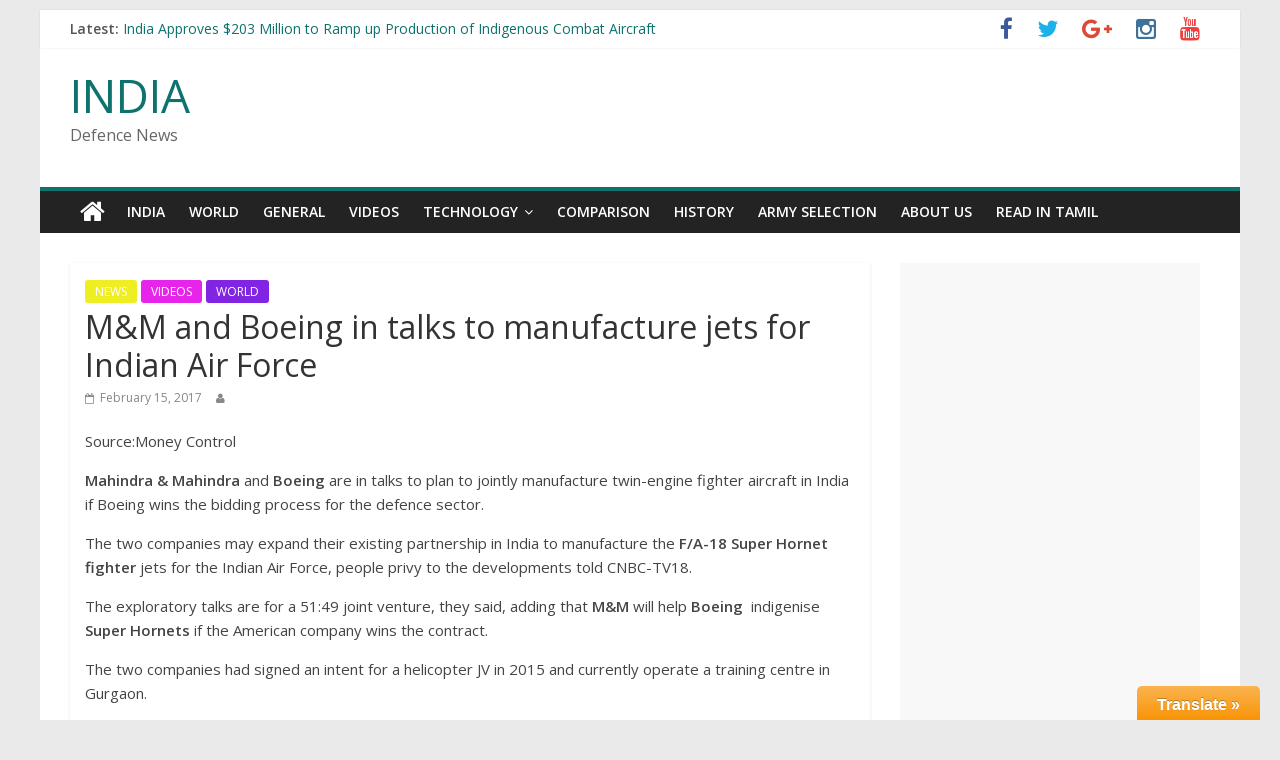

--- FILE ---
content_type: text/html; charset=utf-8
request_url: https://armynews.in/world/mm-and-boeing-in-talks-to-manufacture-jets-for-indian-air-force/
body_size: 11317
content:
<!DOCTYPE html>
<html lang="en">
<head>
  <meta charset="utf-8">
  <meta name="viewport" content="width=device-width, initial-scale=1">
  <link rel="profile" href="https://gmpg.org/xfn/11">
  <link rel="pingback" href="/xmlrpc.php">
  <title>M&M and Boeing in talks to manufacture jets for Indian Air Force – INDIA</title>
  <meta property="og:image" content="https://armynews.in/wp-content/uploads/2017/02/wp-1487131404776-300x162.jpg">
  <link rel="dns-prefetch" href="//fonts.googleapis.com">
  <link rel="dns-prefetch" href="//s.w.org">
  <link rel="alternate" type="application/rss+xml" title="INDIA » Feed" href="/feed/">
  <link rel="alternate" type="application/rss+xml" title="INDIA » Comments Feed" href="/comments/feed/">
  <script type="text/javascript">
                        window._wpemojiSettings = {"baseUrl":"https:\/\/s.w.org\/images\/core\/emoji\/2.2.1\/72x72\/","ext":".png","svgUrl":"https:\/\/s.w.org\/images\/core\/emoji\/2.2.1\/svg\/","svgExt":".svg","source":{"concatemoji":"http:\/\/armynews.in\/wp-includes\/js\/wp-emoji-release.min.js"}};
                        !function(a,b,c){function d(a){var b,c,d,e,f=String.fromCharCode;if(!k||!k.fillText)return!1;switch(k.clearRect(0,0,j.width,j.height),k.textBaseline="top",k.font="600 32px Arial",a){case"flag":return k.fillText(f(55356,56826,55356,56819),0,0),!(j.toDataURL().length<3e3)&&(k.clearRect(0,0,j.width,j.height),k.fillText(f(55356,57331,65039,8205,55356,57096),0,0),b=j.toDataURL(),k.clearRect(0,0,j.width,j.height),k.fillText(f(55356,57331,55356,57096),0,0),c=j.toDataURL(),b!==c);case"emoji4":return k.fillText(f(55357,56425,55356,57341,8205,55357,56507),0,0),d=j.toDataURL(),k.clearRect(0,0,j.width,j.height),k.fillText(f(55357,56425,55356,57341,55357,56507),0,0),e=j.toDataURL(),d!==e}return!1}function e(a){var c=b.createElement("script");c.src=a,c.defer=c.type="text/javascript",b.getElementsByTagName("head")[0].appendChild(c)}var f,g,h,i,j=b.createElement("canvas"),k=j.getContext&&j.getContext("2d");for(i=Array("flag","emoji4"),c.supports={everything:!0,everythingExceptFlag:!0},h=0;h<i.length;h++)c.supports[i[h]]=d(i[h]),c.supports.everything=c.supports.everything&&c.supports[i[h]],"flag"!==i[h]&&(c.supports.everythingExceptFlag=c.supports.everythingExceptFlag&&c.supports[i[h]]);c.supports.everythingExceptFlag=c.supports.everythingExceptFlag&&!c.supports.flag,c.DOMReady=!1,c.readyCallback=function(){c.DOMReady=!0},c.supports.everything||(g=function(){c.readyCallback()},b.addEventListener?(b.addEventListener("DOMContentLoaded",g,!1),a.addEventListener("load",g,!1)):(a.attachEvent("onload",g),b.attachEvent("onreadystatechange",function(){"complete"===b.readyState&&c.readyCallback()})),f=c.source||{},f.concatemoji?e(f.concatemoji):f.wpemoji&&f.twemoji&&(e(f.twemoji),e(f.wpemoji)))}(window,document,window._wpemojiSettings);
  </script>
  <style type="text/css">
  img.wp-smiley,
  img.emoji {
        display: inline !important;
        border: none !important;
        box-shadow: none !important;
        height: 1em !important;
        width: 1em !important;
        margin: 0 .07em !important;
        vertical-align: -0.1em !important;
        background: none !important;
        padding: 0 !important;
  }
  </style>
  <link rel="stylesheet" id="postaccordionpanel-css" href="/wp-content/plugins/category-and-post-accordion-panel/assets/css/postaccordionpanel.css" type="text/css" media="all">
  <link rel="stylesheet" id="glt-toolbar-styles-css" href="/wp-content/plugins/google-language-translator/css/toolbar.css" type="text/css" media="all">
  <link rel="stylesheet" id="google-language-translator-css" href="/wp-content/plugins/google-language-translator/css/style.css" type="text/css" media="all">
  <link rel="stylesheet" id="hupso_css-css" href="/wp-content/plugins/hupso-share-buttons-for-twitter-facebook-google/style.css" type="text/css" media="all">
  <link rel="stylesheet" id="shc_style-css" href="/wp-content/plugins/show-hide-content/includes/css/shc_plugin_style.css" type="text/css" media="all">
  <link rel="stylesheet" id="colormag_google_fonts-css" href="//fonts.googleapis.com/css?family=Open+Sans%3A400%2C600&ver=4.7.2" type="text/css" media="all">
  <link rel="stylesheet" id="colormag_style-css" href="/wp-content/themes/colormag/style.css" type="text/css" media="all">
  <link rel="stylesheet" id="colormag-fontawesome-css" href="/wp-content/themes/colormag/fontawesome/css/font-awesome.css" type="text/css" media="all">
  <script type="text/javascript" src="/wp-includes/js/jquery/jquery.js"></script>
  <script type="text/javascript" src="/wp-includes/js/jquery/jquery-migrate.min.js"></script>
  <script type="text/javascript">
  /* <![CDATA[ */
  var postaccordionpanel = {"apcp_ajax_url":"http:\/\/armynews.in\/wp-admin\/admin-ajax.php","apcp_security":"4e5f05ba33","apcp_plugin_url":"http:\/\/armynews.in\/wp-content\/plugins\/category-and-post-accordion-panel\/include\/"};
  var postaccordionpanel = {"apcp_ajax_url":"http:\/\/armynews.in\/wp-admin\/admin-ajax.php","apcp_security":"4e5f05ba33","apcp_plugin_url":"http:\/\/armynews.in\/wp-content\/plugins\/category-and-post-accordion-panel\/include\/"};
  /* ]]> */
  </script>
  <script type="text/javascript" src="/wp-content/plugins/category-and-post-accordion-panel/assets/js/postaccordionpanel.js"></script>
  <script type="text/javascript" src="/wp-content/plugins/google-language-translator/js/load-flags.js"></script>
  <script type="text/javascript" src="/wp-content/plugins/google-language-translator/js/load-toolbar.js"></script>
  <script type="text/javascript" src="/wp-content/themes/colormag/js/colormag-custom.js"></script>
  <link rel="https://api.w.org/" href="/wp-json/">
  <link rel="EditURI" type="application/rsd+xml" title="RSD" href="/xmlrpc.php">
  <link rel="wlwmanifest" type="application/wlwmanifest+xml" href="/wp-includes/wlwmanifest.xml">
  <link rel="prev" title="Russia Showcases 300 Pieces of Military Hardware at Aero India Expo" href="/world/russia-showcases-300-pieces-of-military-hardware-at-aero-india-expo/">
  <link rel="next" title="India Gets First Locally Designed Early Warning and Control Aircraft" href="/indian-defence-news/india-gets-first-locally-designed-early-warning-and-control-aircraft/">
  <link rel="canonical" href="/world/mm-and-boeing-in-talks-to-manufacture-jets-for-indian-air-force/">
  <link rel="shortlink" href="/?p=943">
  <link rel="alternate" type="application/json+oembed" href="/wp-json/oembed/1.0/embed?url=http%3A%2F%2Farmynews.in%2Fworld%2Fmm-and-boeing-in-talks-to-manufacture-jets-for-indian-air-force%2F">
  <link rel="alternate" type="text/xml+oembed" href="/wp-json/oembed/1.0/embed?url=http%3A%2F%2Farmynews.in%2Fworld%2Fmm-and-boeing-in-talks-to-manufacture-jets-for-indian-air-force%2F&format=xml">
  <meta property="fb:app_id" content="">
  <link rel="stylesheet" href="/wp-content/plugins/count-per-day/counter.css" type="text/css">
  <style type="text/css">
  p.hello { font-size:12px; color:darkgray; }#google_language_translator, #flags { text-align:left; }#google_language_translator { clear:both; }#flags { width:165px; }#flags a { display:inline-block; margin-right:2px; }.goog-tooltip {display: none !important;}.goog-tooltip:hover {display: none !important;}.goog-text-highlight {background-color: transparent !important; border: none !important; box-shadow: none !important;}#google_language_translator { width:auto !important; }#google_language_translator {color: transparent;}body { top:0px !important; }
  </style>
  <style type="text/css">
  .colormag-button,blockquote,button,input[type=reset],input[type=button],input[type=submit]{background-color:#0e726d}#site-title a,.next a:hover,.previous a:hover,.social-links i.fa:hover,a{color:#0e726d}.fa.search-top:hover{background-color:#0e726d}#site-navigation{border-top:4px solid #0e726d}.home-icon.front_page_on,.main-navigation a:hover,.main-navigation ul li ul li a:hover,.main-navigation ul li ul li:hover>a,.main-navigation ul li.current-menu-ancestor>a,.main-navigation ul li.current-menu-item ul li a:hover,.main-navigation ul li.current-menu-item>a,.main-navigation ul li.current_page_ancestor>a,.main-navigation ul li.current_page_item>a,.main-navigation ul li:hover>a,.main-small-navigation li a:hover,.site-header .menu-toggle:hover{background-color:#0e726d}.main-small-navigation .current-menu-item>a,.main-small-navigation .current_page_item>a{background:#0e726d}.promo-button-area a:hover{border:2px solid #0e726d;background-color:#0e726d}#content .wp-pagenavi .current,#content .wp-pagenavi a:hover,.format-link .entry-content a,.pagination span{background-color:#0e726d}.pagination a span:hover{color:#0e726d;border-color:#0e726d}#content .comments-area a.comment-edit-link:hover,#content .comments-area a.comment-permalink:hover,#content .comments-area article header cite a:hover,.comments-area .comment-author-link a:hover{color:#0e726d}.comments-area .comment-author-link span{background-color:#0e726d}.comment .comment-reply-link:hover,.nav-next a,.nav-previous a{color:#0e726d}#secondary .widget-title{border-bottom:2px solid #0e726d}#secondary .widget-title span{background-color:#0e726d}.footer-widgets-area .widget-title{border-bottom:2px solid #0e726d}.footer-widgets-area .widget-title span{background-color:#0e726d}.footer-widgets-area a:hover{color:#0e726d}.advertisement_above_footer .widget-title{border-bottom:2px solid #0e726d}.advertisement_above_footer .widget-title span{background-color:#0e726d}a#scroll-up i{color:#0e726d}.page-header .page-title{border-bottom:2px solid #0e726d}#content .post .article-content .above-entry-meta .cat-links a,.page-header .page-title span{background-color:#0e726d}#content .post .article-content .entry-title a:hover,.entry-meta .byline i,.entry-meta .cat-links i,.entry-meta a,.post .entry-title a:hover,.search .entry-title a:hover{color:#0e726d}.entry-meta .post-format i{background-color:#0e726d}.entry-meta .comments-link a:hover,.entry-meta .edit-link a:hover,.entry-meta .posted-on a:hover,.entry-meta .tag-links a:hover,.single #content .tags a:hover{color:#0e726d}.more-link,.no-post-thumbnail{background-color:#0e726d}.post-box .entry-meta .cat-links a:hover,.post-box .entry-meta .posted-on a:hover,.post.post-box .entry-title a:hover{color:#0e726d}.widget_featured_slider .slide-content .above-entry-meta .cat-links a{background-color:#0e726d}.widget_featured_slider .slide-content .below-entry-meta .byline a:hover,.widget_featured_slider .slide-content .below-entry-meta .comments a:hover,.widget_featured_slider .slide-content .below-entry-meta .posted-on a:hover,.widget_featured_slider .slide-content .entry-title a:hover{color:#0e726d}.widget_highlighted_posts .article-content .above-entry-meta .cat-links a{background-color:#0e726d}.byline a:hover,.comments a:hover,.edit-link a:hover,.posted-on a:hover,.tag-links a:hover,.widget_highlighted_posts .article-content .below-entry-meta .byline a:hover,.widget_highlighted_posts .article-content .below-entry-meta .comments a:hover,.widget_highlighted_posts .article-content .below-entry-meta .posted-on a:hover,.widget_highlighted_posts .article-content .entry-title a:hover{color:#0e726d}.widget_featured_posts .article-content .above-entry-meta .cat-links a{background-color:#0e726d}.widget_featured_posts .article-content .entry-title a:hover{color:#0e726d}.widget_featured_posts .widget-title{border-bottom:2px solid #0e726d}.widget_featured_posts .widget-title span{background-color:#0e726d}.related-posts-main-title .fa,.single-related-posts .article-content .entry-title a:hover{color:#0e726d}@media (max-width: 768px) {.better-responsive-menu .sub-toggle{background-color:#00544f}}
  </style>
  <link rel="icon" href="/wp-content/uploads/2016/09/cropped-Logomakr_7I60r6-150x150.png" sizes="32x32">
  <link rel="icon" href="/wp-content/uploads/2016/09/cropped-Logomakr_7I60r6-300x300.png" sizes="192x192">
  <link rel="apple-touch-icon-precomposed" href="/wp-content/uploads/2016/09/cropped-Logomakr_7I60r6-300x300.png">
  <meta name="msapplication-TileImage" content="https://armynews.in/wp-content/uploads/2016/09/cropped-Logomakr_7I60r6-300x300.png">
</head>
<body class="post-template-default single single-post postid-943 single-format-standard better-responsive-menu">  <ins data-ad-channel="b1abb8ba140ddacf357f0dd10203906a" data-biqdiq-init></ins>

  <div id="page" class="hfeed site">
    <header id="masthead" class="site-header clearfix">
      <div id="header-text-nav-container" class="clearfix">
        <div class="news-bar">
          <div class="inner-wrap clearfix">
            <div class="breaking-news">
              <strong class="breaking-news-latest">Latest:</strong>
              <ul class="newsticker">
                <li>
                  <a href="/indian-defence-news/india-approves-203-million-to-ramp-up-production-of-indigenous-combat-aircraft/" title="India Approves $203 Million to Ramp up Production of Indigenous Combat Aircraft">India Approves $203 Million to Ramp up Production of Indigenous Combat Aircraft</a>
                </li>
                <li>
                  With MTCR done, India to test extended range Brahmos next month
                </li>
                <li>
                  Saab offers world class sensor package for Tejas fighter jet
                </li>
                <li>
                  Russia Ready to Increase Licensed Production of Su-30MKI Fighter Jets in India
                </li>
                <li>
                  India Gets First Locally Designed Early Warning and Control Aircraft
                </li>
              </ul>
            </div>
            <div class="social-links clearfix">
              <ul>
                <li>
                  <i class="fa fa-facebook"></i>
                </li>
                <li>
                  <i class="fa fa-twitter"></i>
                </li>
                <li>
                  <i class="fa fa-google-plus"></i>
                </li>
                <li>
                  <i class="fa fa-instagram"></i>
                </li>
                <li>
                  <i class="fa fa-youtube"></i>
                </li>
              </ul>
            </div>
          </div>
        </div>
        <div class="inner-wrap">
          <div id="header-text-nav-wrap" class="clearfix">
            <div id="header-left-section">
              <div id="header-text" class="">
                <h3 id="site-title"><a href="/" title="INDIA" rel="home">INDIA</a></h3>
                <p id="site-description">Defence News</p>
              </div>
            </div>
            <div id="header-right-section">
              <div id="header-right-sidebar" class="clearfix">
                <aside id="text-4" class="widget widget_text clearfix">
                  <div class="textwidget">
                    <ins class="adsbygoogle" style="display:block" data-ad-client="ca-pub-3296701877507921" data-ad-slot="8863982495" data-ad-format="auto"></ins> 
                    <script>


                    (adsbygoogle = window.adsbygoogle || []).push({});
                    </script>
                  </div>
                </aside>
              </div>
            </div>
          </div>
        </div>
        <nav id="site-navigation" class="main-navigation clearfix" role="navigation">
          <div class="inner-wrap clearfix">
            <div class="home-icon">
              <a href="/" title="INDIA"><i class="fa fa-home"></i></a>
            </div>
            <h4 class="menu-toggle"></h4>
            <div class="menu-primary-container">
              <ul id="menu-main-menu" class="menu">
                <li id="menu-item-207" class="menu-item menu-item-type-taxonomy menu-item-object-category menu-item-207">
                  <a href="/category/indian-defence-news/">INDIA</a>
                </li>
                <li id="menu-item-211" class="menu-item menu-item-type-taxonomy menu-item-object-category current-post-ancestor current-menu-parent current-post-parent menu-item-211">
                  <a href="/category/world/">WORLD</a>
                </li>
                <li id="menu-item-205" class="menu-item menu-item-type-taxonomy menu-item-object-category menu-item-205">
                  <a href="/category/general-news/">GENERAL</a>
                </li>
                <li id="menu-item-209" class="menu-item menu-item-type-taxonomy menu-item-object-category current-post-ancestor current-menu-parent current-post-parent menu-item-209">
                  <a href="/category/videos/">VIDEOS</a>
                </li>
                <li id="menu-item-208" class="menu-item menu-item-type-taxonomy menu-item-object-category menu-item-has-children menu-item-208">
                  <a href="/category/defence-technology/">TECHNOLOGY</a>
                  <ul class="sub-menu">
                    <li id="menu-item-210" class="menu-item menu-item-type-taxonomy menu-item-object-category menu-item-210">
                      <a href="/category/weapons/">WEAPONS</a>
                    </li>
                  </ul>
                </li>
                <li id="menu-item-204" class="menu-item menu-item-type-taxonomy menu-item-object-category menu-item-204">
                  <a href="/category/comparison/">COMPARISON</a>
                </li>
                <li id="menu-item-206" class="menu-item menu-item-type-taxonomy menu-item-object-category menu-item-206">
                  <a href="/category/war-history-and-defence-history/">HISTORY</a>
                </li>
                <li id="menu-item-203" class="menu-item menu-item-type-taxonomy menu-item-object-category menu-item-203">
                  <a href="/category/army-selection/">ARMY SELECTION</a>
                </li>
                <li id="menu-item-213" class="menu-item menu-item-type-post_type menu-item-object-page menu-item-213">
                  <a href="/about/">ABOUT US</a>
                </li>
                <li id="menu-item-641" class="menu-item menu-item-type-custom menu-item-object-custom menu-item-641">
                  <a class="notranslate flag ta single-language" title="Tamil">READ IN TAMIL</a>
                </li>
              </ul>
            </div>
          </div>
        </nav>
      </div>
    </header>
    <div id="main" class="clearfix">
      <div class="inner-wrap clearfix">
        <div id="primary">
          <div id="content" class="clearfix">
            <article id="post-943" class="post-943 post type-post status-publish format-standard has-post-thumbnail hentry category-news category-videos category-world">
              <div class="featured-image"></div>
              <div class="article-content clearfix">
                <div class="above-entry-meta">
                  <span class="cat-links"><a href="/category/news/" style="background:#eeee22" rel="category tag">NEWS</a> <a href="/category/videos/" style="background:#e725ea" rel="category tag">VIDEOS</a> <a href="/category/world/" style="background:#8224e3" rel="category tag">WORLD</a> </span>
                </div>
                <header class="entry-header">
                  <h1 class="entry-title">M&M and Boeing in talks to manufacture jets for Indian Air Force</h1>
                </header>
                <div class="below-entry-meta">
                  <span class="posted-on"><a href="/world/mm-and-boeing-in-talks-to-manufacture-jets-for-indian-air-force/" title="4:03 am" rel="bookmark"><i class="fa fa-calendar-o"></i> <time class="entry-date published" datetime="2017-02-15T04:03:59+00:00">February 15, 2017</time><time class="updated" datetime="2017-02-15T10:15:41+00:00">February 15, 2017</time></a></span> <span class="byline"><span class="author vcard"><i class="fa fa-user"></i><a class="url fn n" href="" title=""></a></span></span>
                </div>
                <div class="entry-content clearfix">
                  <p>Source:Money Control</p>
                  <p><b>Mahindra & Mahindra</b> and <b>Boeing</b> are in talks to plan to jointly manufacture twin-engine fighter aircraft in India if Boeing wins the bidding process for the defence sector. </p>
                  <p style="display:none; position: relative;" data-placementid="367903070258218_367903946924797" data-parsed="true"><iframe style="display:none;" src="https://www.facebook.com/audiencenetwork/web/?sdk=5.3&placementid=367903070258218_367903946924797&format=300x250&testmode=false&domain=file%3A%2F%2F&url=file%3A%2F%2F%2Fandroid_asset%2F&channel=file%3A%2F%2F&width=360&height=640&pixelratio=2&placementindex=0&crossdomain=false&safeframe=false"></iframe> 
                  <script type="text/javascript">

                  var data = { placementid: '367903070258218_367903946924797', format: '300x250', testmode: false, onAdLoaded: function(element) { console.log('Audience Network [367903070258218_367903946924797] ad loaded'); element.style.display = 'block'; }, onAdError: function(errorCode, errorMessage) { console.log('Audience Network [367903070258218_367903946924797] error (' + errorCode + ') ' + errorMessage); } }; (function(w,l,d,t){var a=t();var b=d.currentScript||(function(){var c=d.getElementsByTagName('script');return c[c.length-1];})();var e=b.parentElement;e.dataset.placementid=data.placementid;var f=function(v){try{return v.document.referrer;}catch(e){}return'';};var g=function(h){var i=h.indexOf('/',h.indexOf('://')+3);if(i===-1){return h;}return h.substring(0,i);};var j=[l.href];var k=false;var m=false;if(w!==w.parent){var n;var o=w;while(o!==n){var h;try{m=m||(o.$sf&&o.$sf.ext);h=o.location.href;}catch(e){k=true;}j.push(h||f(n));n=o;o=o.parent;}}var p=l.ancestorOrigins;if(p){if(p.length>0){data.domain=p[p.length-1];}else{data.domain=g(j[j.length-1]);}}data.url=j[j.length-1];data.channel=g(j[0]);data.width=screen.width;data.height=screen.height;data.pixelratio=w.devicePixelRatio;data.placementindex=w.ADNW&&w.ADNW.Ads?w.ADNW.Ads.length:0;data.crossdomain=k;data.safeframe=!!m;var q={};q.iframe=e.firstElementChild;var r='https://www.facebook.com/audiencenetwork/web/?sdk=5.3';for(var s in data){q[s]=data[s];if(typeof(data[s])!=='function'){r+='&'+s+'='+encodeURIComponent(data[s]);}}q.iframe.src=r;q.tagJsInitTime=a;q.rootElement=e;q.events=[];w.addEventListener('message',function(u){if(u.source!==q.iframe.contentWindow){return;}u.data.receivedTimestamp=t();if(this.sdkEventHandler){this.sdkEventHandler(u.data);}else{this.events.push(u.data);}}.bind(q),false);q.tagJsIframeAppendedTime=t();w.ADNW=w.ADNW||{};w.ADNW.Ads=w.ADNW.Ads||[];w.ADNW.Ads.push(q);w.ADNW.init&&w.ADNW.init(q);})(window,location,document,Date.now||function(){return+new Date;}); 
                  </script> 
                  <script type="text/javascript" src="https://connect.facebook.net/en_US/fbadnw.js" async></script></p>
                  <p>The two companies may expand their existing partnership in India to manufacture the <b>F/A-18 Super Hornet fighter</b> jets for the Indian Air Force, people privy to the developments told CNBC-TV18.</p>
                  <p>The exploratory talks are for a 51:49 joint venture, they said, adding that <b>M&M</b> will help <b>Boeing</b>  indigenise <b>Super Hornets</b> if the American company wins the contract.</p>
                  <p>The two companies had signed an intent for a helicopter JV in 2015 and currently operate a training centre in Gurgaon.</p>
                  <p>Refraining to comment on speculative reports, an <b>M&M</b> spokesperson said the company has a strong existing relationship with <b>Boeing</b>.</p>
                  <div id="wpdevar_comment_1" style="width:100%;text-align:left;">
                    <span style="padding: 10px;font-size:23px;font-family:Times New Roman,Times,Georgia,serif;color:#000000;"></span>
                    <div class="fb-comments" data-href="/world/mm-and-boeing-in-talks-to-manufacture-jets-for-indian-air-force/" data-order-by="social" data-numposts="6" data-width="100%" style="display:block;"></div>
                  </div>
                  <div style="padding-bottom:20px; padding-top:10px;" class="hupso-share-buttons">
                    <img src="http://static.hupso.com/share/buttons/share-small.png" style="border:0px; padding-top:2px; float:left;" alt="Share Button"> 
                    <script type="text/javascript">

                    var hupso_services_c=new Array("twitter","facebook_like","facebook_send","google","pinterest");var hupso_counters_lang = "en_US";var hupso_image_folder_url = "";var hupso_url_c="";var hupso_title_c="M&M and Boeing in talks to manufacture jets for Indian Air Force";
                    </script> 
                    <script type="text/javascript" src="https://static.hupso.com/share/js/counters.js"></script>
                  </div>
                </div>
              </div>
            </article>
          </div>
          <ul class="default-wp-page clearfix">
            <li class="previous">
              <a href="/world/russia-showcases-300-pieces-of-military-hardware-at-aero-india-expo/" rel="prev"><span class="meta-nav">←</span> Russia Showcases 300 Pieces of Military Hardware at Aero India Expo</a>
            </li>
            <li class="next">
              India Gets First Locally Designed Early Warning and Control Aircraft <span class="meta-nav">→</span>
            </li>
          </ul>
          <h4 class="related-posts-main-title">
<i class="fa fa-thumbs-up"></i><span>You May Also Like</span>
</h4>
          <div class="related-posts clearfix">
            <div class="single-related-posts">
              <div class="article-content">
                <h3 class="entry-title"><a href="/world/us-feared-islamabad-may-give-china-access-to-its-weapons-cia-report/" rel="bookmark" title="US Feared Islamabad May Give China Access to Its Weapons: CIA Report">US Feared Islamabad May Give China Access to Its Weapons: CIA Report</a></h3>
                <div class="below-entry-meta">
                  <span class="posted-on"><a href="/world/us-feared-islamabad-may-give-china-access-to-its-weapons-cia-report/" title="4:12 am" rel="bookmark"><i class="fa fa-calendar-o"></i> <time class="entry-date published" datetime="2017-01-29T04:12:44+00:00">January 29, 2017</time></a></span> <span class="byline"><span class="author vcard"><i class="fa fa-user"></i><a class="url fn n" href="" title=""></a></span></span> <span class="comments"><i class="fa fa-comment"></i><span>Comments Off <span class="screen-reader-text">on US Feared Islamabad May Give China Access to Its Weapons: CIA Report</span></span></span>
                </div>
              </div>
            </div>
            <div class="single-related-posts">
              <div class="related-posts-thumbnail">
                
              </div>
              <div class="article-content">
                <h3 class="entry-title">Surgical strikes: First official details on how Indian soldiers targeted Pakistani bunkers</h3>
                <div class="below-entry-meta">
                  <span class="posted-on"><i class="fa fa-calendar-o"></i> <time class="entry-date published" datetime="2017-01-31T11:50:43+00:00">January 31, 2017</time></span> <span class="byline"><span class="author vcard"><i class="fa fa-user"></i><a class="url fn n" href="" title=""></a></span></span> <span class="comments"><i class="fa fa-comment"></i><span>Comments Off <span class="screen-reader-text">on Surgical strikes: First official details on how Indian soldiers targeted Pakistani bunkers</span></span></span>
                </div>
              </div>
            </div>
            <div class="single-related-posts">
              <div class="related-posts-thumbnail">
                
              </div>
              <div class="article-content">
                <h3 class="entry-title">Admiral Grigorovich-Class Frigates slated for transfer to India will continue sea trials in Russia</h3>
                <div class="below-entry-meta">
                  <span class="posted-on"><i class="fa fa-calendar-o"></i> <time class="entry-date published" datetime="2017-01-04T13:50:29+00:00">January 4, 2017</time></span> <span class="byline"><span class="author vcard"><i class="fa fa-user"></i><a class="url fn n" href="" title=""></a></span></span> <span class="comments"><i class="fa fa-comment"></i><span>Comments Off <span class="screen-reader-text">on Admiral Grigorovich-Class Frigates slated for transfer to India will continue sea trials in Russia</span></span></span>
                </div>
              </div>
            </div>
          </div>
        </div>
        <div id="secondary">
          <aside id="text-3" class="widget widget_text clearfix">
            <div class="textwidget">
              <ins class="adsbygoogle" style="display:inline-block;width:300px;height:600px" data-ad-client="ca-pub-3296701877507921" data-ad-slot="2506064495"></ins> 
              <script>


              (adsbygoogle = window.adsbygoogle || []).push({});
              </script>
            </div>
          </aside>
          <script type="text/javascript" language="javascript">
          var default_category_id_uid_285eaa790f1e91a2abe0a7aa211c98f7 = '1,3,4,5,6,7,8,10,42';
          var request_obj_uid_285eaa790f1e91a2abe0a7aa211c98f7 = {
                        category_id:'1,3,4,5,6,7,8,10,42',  
                        hide_post_title:'no', 
                        post_title_color:'#000',
                        category_tab_text_color:'#000', 
                        category_tab_background_color:'#f7f7f7',
                        header_text_color:'#fff', 
                        header_background_color:'#00bc65',
                        display_title_over_image:'no', 
                        number_of_post_display:'2', 
                        vcode:'uid_285eaa790f1e91a2abe0a7aa211c98f7'
                }
          </script>
          <div id="postaccordionpanel" style="width:100%" class="pane_style_4">
            <div class="ik-pst-tab-title-head" style="background-color:#00bc65;color:#fff">
              Category & Post View
            </div>
<span class="wp-load-icon"></span>
            <div class="wea_content lt-grid">
              <div class="item-pst-list">
                <div class="pst-item" onmouseout="apcp_cat_tab_ms_out( this )" onmouseover="apcp_cat_tab_ms_hover( this )" id="uid_285eaa790f1e91a2abe0a7aa211c98f7-1" onclick="APCP_fillPosts( this.id, '1', request_obj_uid_285eaa790f1e91a2abe0a7aa211c98f7, 1 )" style="color:#000;background-color:#f7f7f7;">
                  <div class="pst-item-text" onmouseout="apcp_cat_tab_ms_out( this.parentNode )" onmouseover="apcp_cat_tab_ms_hover( this.parentNode )">
                    GENERAL
                  </div>
                  <div class="ld-pst-item-text"></div>
                  <div class="clr"></div>
                </div>
                <div class="item-posts"></div>
                <div class="clr"></div>
              </div>
              <div class="clr"></div>
              <div class="item-pst-list">
                <div class="pst-item" onmouseout="apcp_cat_tab_ms_out( this )" onmouseover="apcp_cat_tab_ms_hover( this )" id="uid_285eaa790f1e91a2abe0a7aa211c98f7-3" onclick="APCP_fillPosts( this.id, '3', request_obj_uid_285eaa790f1e91a2abe0a7aa211c98f7, 1 )" style="color:#000;background-color:#f7f7f7;">
                  <div class="pst-item-text" onmouseout="apcp_cat_tab_ms_out( this.parentNode )" onmouseover="apcp_cat_tab_ms_hover( this.parentNode )">
                    INDIA
                  </div>
                  <div class="ld-pst-item-text"></div>
                  <div class="clr"></div>
                </div>
                <div class="item-posts"></div>
                <div class="clr"></div>
              </div>
              <div class="clr"></div>
              <div class="item-pst-list">
                <div class="pst-item" onmouseout="apcp_cat_tab_ms_out( this )" onmouseover="apcp_cat_tab_ms_hover( this )" id="uid_285eaa790f1e91a2abe0a7aa211c98f7-4" onclick="APCP_fillPosts( this.id, '4', request_obj_uid_285eaa790f1e91a2abe0a7aa211c98f7, 1 )" style="color:#000;background-color:#f7f7f7;">
                  <div class="pst-item-text" onmouseout="apcp_cat_tab_ms_out( this.parentNode )" onmouseover="apcp_cat_tab_ms_hover( this.parentNode )">
                    WORLD
                  </div>
                  <div class="ld-pst-item-text"></div>
                  <div class="clr"></div>
                </div>
                <div class="item-posts"></div>
                <div class="clr"></div>
              </div>
              <div class="clr"></div>
              <div class="item-pst-list">
                <div class="pst-item" onmouseout="apcp_cat_tab_ms_out( this )" onmouseover="apcp_cat_tab_ms_hover( this )" id="uid_285eaa790f1e91a2abe0a7aa211c98f7-5" onclick="APCP_fillPosts( this.id, '5', request_obj_uid_285eaa790f1e91a2abe0a7aa211c98f7, 1 )" style="color:#000;background-color:#f7f7f7;">
                  <div class="pst-item-text" onmouseout="apcp_cat_tab_ms_out( this.parentNode )" onmouseover="apcp_cat_tab_ms_hover( this.parentNode )">
                    WEAPONS
                  </div>
                  <div class="ld-pst-item-text"></div>
                  <div class="clr"></div>
                </div>
                <div class="item-posts"></div>
                <div class="clr"></div>
              </div>
              <div class="clr"></div>
              <div class="item-pst-list">
                <div class="pst-item" onmouseout="apcp_cat_tab_ms_out( this )" onmouseover="apcp_cat_tab_ms_hover( this )" id="uid_285eaa790f1e91a2abe0a7aa211c98f7-6" onclick="APCP_fillPosts( this.id, '6', request_obj_uid_285eaa790f1e91a2abe0a7aa211c98f7, 1 )" style="color:#000;background-color:#f7f7f7;">
                  <div class="pst-item-text" onmouseout="apcp_cat_tab_ms_out( this.parentNode )" onmouseover="apcp_cat_tab_ms_hover( this.parentNode )">
                    TECHNOLOGY
                  </div>
                  <div class="ld-pst-item-text"></div>
                  <div class="clr"></div>
                </div>
                <div class="item-posts"></div>
                <div class="clr"></div>
              </div>
              <div class="clr"></div>
              <div class="item-pst-list">
                <div class="pst-item" onmouseout="apcp_cat_tab_ms_out( this )" onmouseover="apcp_cat_tab_ms_hover( this )" id="uid_285eaa790f1e91a2abe0a7aa211c98f7-7" onclick="APCP_fillPosts( this.id, '7', request_obj_uid_285eaa790f1e91a2abe0a7aa211c98f7, 1 )" style="color:#000;background-color:#f7f7f7;">
                  <div class="pst-item-text" onmouseout="apcp_cat_tab_ms_out( this.parentNode )" onmouseover="apcp_cat_tab_ms_hover( this.parentNode )">
                    VIDEOS
                  </div>
                  <div class="ld-pst-item-text"></div>
                  <div class="clr"></div>
                </div>
                <div class="item-posts"></div>
                <div class="clr"></div>
              </div>
              <div class="clr"></div>
              <div class="item-pst-list">
                <div class="pst-item" onmouseout="apcp_cat_tab_ms_out( this )" onmouseover="apcp_cat_tab_ms_hover( this )" id="uid_285eaa790f1e91a2abe0a7aa211c98f7-8" onclick="APCP_fillPosts( this.id, '8', request_obj_uid_285eaa790f1e91a2abe0a7aa211c98f7, 1 )" style="color:#000;background-color:#f7f7f7;">
                  <div class="pst-item-text" onmouseout="apcp_cat_tab_ms_out( this.parentNode )" onmouseover="apcp_cat_tab_ms_hover( this.parentNode )">
                    HISTORY
                  </div>
                  <div class="ld-pst-item-text"></div>
                  <div class="clr"></div>
                </div>
                <div class="item-posts"></div>
                <div class="clr"></div>
              </div>
              <div class="clr"></div>
              <div class="item-pst-list">
                <div class="pst-item" onmouseout="apcp_cat_tab_ms_out( this )" onmouseover="apcp_cat_tab_ms_hover( this )" id="uid_285eaa790f1e91a2abe0a7aa211c98f7-10" onclick="APCP_fillPosts( this.id, '10', request_obj_uid_285eaa790f1e91a2abe0a7aa211c98f7, 1 )" style="color:#000;background-color:#f7f7f7;">
                  <div class="pst-item-text" onmouseout="apcp_cat_tab_ms_out( this.parentNode )" onmouseover="apcp_cat_tab_ms_hover( this.parentNode )">
                    ARMY SELECTION
                  </div>
                  <div class="ld-pst-item-text"></div>
                  <div class="clr"></div>
                </div>
                <div class="item-posts"></div>
                <div class="clr"></div>
              </div>
              <div class="clr"></div>
              <div class="item-pst-list">
                <div class="pst-item" onmouseout="apcp_cat_tab_ms_out( this )" onmouseover="apcp_cat_tab_ms_hover( this )" id="uid_285eaa790f1e91a2abe0a7aa211c98f7-42" onclick="APCP_fillPosts( this.id, '42', request_obj_uid_285eaa790f1e91a2abe0a7aa211c98f7, 1 )" style="color:#000;background-color:#f7f7f7;">
                  <div class="pst-item-text" onmouseout="apcp_cat_tab_ms_out( this.parentNode )" onmouseover="apcp_cat_tab_ms_hover( this.parentNode )">
                    COMPARISON
                  </div>
                  <div class="ld-pst-item-text"></div>
                  <div class="clr"></div>
                </div>
                <div class="item-posts"></div>
                <div class="clr"></div>
              </div>
              <div class="clr"></div>
              <div class="clr"></div>
            </div>
          </div>
          <aside id="colormag_featured_posts_vertical_widget-4" class="widget widget_featured_posts widget_featured_posts_vertical widget_featured_meta clearfix">
            <h3 class="widget-title" style="border-bottom-color:#8224e3;"><span style="background-color:#8224e3;">WORLD</span></h3>
            <div class="first-post">
              <div class="single-article clearfix">
                <figure>
                  <a href="/indian-defence-news/india-approves-203-million-to-ramp-up-production-of-indigenous-combat-aircraft/" title="India Approves $203 Million to Ramp up Production of Indigenous Combat Aircraft"></a>
                </figure>
                <div class="article-content">
                  <div class="above-entry-meta">
                    <span class="cat-links"><a href="/category/indian-defence-news/" style="background:#dd8d16" rel="category tag">INDIA</a> <a href="/category/news/" style="background:#eeee22" rel="category tag">NEWS</a> <a href="/category/defence-technology/" style="background:#727272" rel="category tag">TECHNOLOGY</a> <a href="/category/weapons/" style="background:#dd4f4f" rel="category tag">WEAPONS</a> <a href="/category/world/" style="background:#8224e3" rel="category tag">WORLD</a> </span>
                  </div>
                  <h3 class="entry-title"><a href="/indian-defence-news/india-approves-203-million-to-ramp-up-production-of-indigenous-combat-aircraft/" title="India Approves $203 Million to Ramp up Production of Indigenous Combat Aircraft">India Approves $203 Million to Ramp up Production of Indigenous Combat Aircraft</a></h3>
                  <div class="below-entry-meta">
                    <span class="posted-on"><a href="/indian-defence-news/india-approves-203-million-to-ramp-up-production-of-indigenous-combat-aircraft/" title="5:44 am" rel="bookmark"><i class="fa fa-calendar-o"></i> <time class="entry-date published" datetime="2017-02-16T05:44:43+00:00">February 16, 2017</time></a></span> <span class="byline"><span class="author vcard"><i class="fa fa-user"></i><a class="url fn n" href="" title=""></a></span></span> <span class="comments"><i class="fa fa-comment"></i><span>Comments Off <span class="screen-reader-text">on India Approves $203 Million to Ramp up Production of Indigenous Combat Aircraft</span></span></span>
                  </div>
                  <div class="entry-content">
                    <p>Source:Sputnik Indian Air Force is continuing with 11 Squadrons of MiG-21 and MiG-27 aircrafts which are due to retire by</p>
                  </div>
                </div>
              </div>
            </div>
            <div class="following-post">
              <div class="single-article clearfix">
                <figure>
                  
                </figure>
                <div class="article-content">
                  <div class="above-entry-meta">
                    <span class="cat-links"><a href="/category/weapons/" style="background:#dd4f4f" rel="category tag">WEAPONS</a> <a href="/category/world/" style="background:#8224e3" rel="category tag">WORLD</a> </span>
                  </div>
                  <h3 class="entry-title">With MTCR done, India to test extended range Brahmos next month</h3>
                  <div class="below-entry-meta">
                    <span class="posted-on"><i class="fa fa-calendar-o"></i> <time class="entry-date published" datetime="2017-02-16T03:53:13+00:00">February 16, 2017</time></span> <span class="byline"><span class="author vcard"><i class="fa fa-user"></i><a class="url fn n" href="" title=""></a></span></span> <span class="comments"><i class="fa fa-comment"></i><span>Comments Off <span class="screen-reader-text">on With MTCR done, India to test extended range Brahmos next month</span></span></span>
                  </div>
                </div>
              </div>
              <div class="single-article clearfix">
                <figure>
                  
                </figure>
                <div class="article-content">
                  <div class="above-entry-meta">
                    <span class="cat-links"><a href="/category/indian-defence-news/" style="background:#dd8d16" rel="category tag">INDIA</a> <a href="/category/weapons/" style="background:#dd4f4f" rel="category tag">WEAPONS</a> <a href="/category/world/" style="background:#8224e3" rel="category tag">WORLD</a> </span>
                  </div>
                  <h3 class="entry-title">Saab offers world class sensor package for Tejas fighter jet</h3>
                  <div class="below-entry-meta">
                    <span class="posted-on"><i class="fa fa-calendar-o"></i> <time class="entry-date published" datetime="2017-02-16T03:28:57+00:00">February 16, 2017</time></span> <span class="byline"><span class="author vcard"><i class="fa fa-user"></i><a class="url fn n" href="" title=""></a></span></span> <span class="comments"><i class="fa fa-comment"></i><span>Comments Off <span class="screen-reader-text">on Saab offers world class sensor package for Tejas fighter jet</span></span></span>
                  </div>
                </div>
              </div>
              <div class="single-article clearfix">
                <figure>
                  <a href="/world/mm-and-boeing-in-talks-to-manufacture-jets-for-indian-air-force/" title="M&M and Boeing in talks to manufacture jets for Indian Air Force"><img width="130" height="90" src="/wp-content/uploads/2017/02/wp-1487131404776-130x90.jpg" class="attachment-colormag-featured-post-small size-colormag-featured-post-small wp-post-image" alt="M&M and Boeing in talks to manufacture jets for Indian Air Force" title="M&M and Boeing in talks to manufacture jets for Indian Air Force" srcset="/wp-content/uploads/2017/02/wp-1487131404776-130x90.jpg 130w, /wp-content/uploads/2017/02/wp-1487131404776-392x272.jpg 392w" sizes="(max-width: 130px) 100vw, 130px"></a>
                </figure>
                <div class="article-content">
                  <div class="above-entry-meta">
                    <span class="cat-links"><a href="/category/news/" style="background:#eeee22" rel="category tag">NEWS</a> <a href="/category/videos/" style="background:#e725ea" rel="category tag">VIDEOS</a> <a href="/category/world/" style="background:#8224e3" rel="category tag">WORLD</a> </span>
                  </div>
                  <h3 class="entry-title"><a href="/world/mm-and-boeing-in-talks-to-manufacture-jets-for-indian-air-force/" title="M&M and Boeing in talks to manufacture jets for Indian Air Force">M&M and Boeing in talks to manufacture jets for Indian Air Force</a></h3>
                  <div class="below-entry-meta">
                    <span class="posted-on"><a href="/world/mm-and-boeing-in-talks-to-manufacture-jets-for-indian-air-force/" title="4:03 am" rel="bookmark"><i class="fa fa-calendar-o"></i> <time class="entry-date published" datetime="2017-02-15T04:03:59+00:00">February 15, 2017</time></a></span> <span class="byline"><span class="author vcard"><i class="fa fa-user"></i><a class="url fn n" href="" title=""></a></span></span> <span class="comments"><i class="fa fa-comment"></i><span>Comments Off <span class="screen-reader-text">on M&M and Boeing in talks to manufacture jets for Indian Air Force</span></span></span>
                  </div>
                </div>
              </div>
            </div>
          </aside>
          <aside id="text-8" class="widget widget_text clearfix">
            <div class="textwidget">
              <ins class="adsbygoogle" style="display:inline-block;width:300px;height:250px" data-ad-client="ca-pub-3296701877507921" data-ad-slot="2148393697"></ins> 
              <script>


              (adsbygoogle = window.adsbygoogle || []).push({});
              </script>
            </div>
          </aside>
          <aside id="like_box_widget_facbook-2" class="widget like_box_widget_facbook clearfix">
            <h3 class="widget-title"><span>LIKE US</span></h3>
            <div class="fb-page" data-href="https://www.facebook.com/indianmilitaryphotos" data-width="320" data-height="200" data-small-header="false" data-adapt-container-width="false" data-hide-cover="true" data-show-facepile="true" data-show-posts="false">
              <div class="fb-xfbml-parse-ignore">
                <blockquote cite="https://www.facebook.com/indianmilitaryphotos">
                  
                </blockquote>
              </div>
            </div>
            <div style="font-size:2px;width:2px;height:1px;overflow: hidden;">
              WordPress booking
            </div>
            <div id="fb-root"></div>
            <script>
            (function(d, s, id) {
            var js, fjs = d.getElementsByTagName(s)[0];
            if (d.getElementById(id)) return;
            js = d.createElement(s); js.id = id;
            js.src = "//connect.facebook.net/en_US/sdk.js#xfbml=1&version=v2.3";
            fjs.parentNode.insertBefore(js, fjs);
            }(document, "script", "facebook-jssdk"));
            </script>
          </aside>
          <aside id="recent-posts-3" class="widget widget_recent_entries clearfix">
            <h3 class="widget-title"><span>Recent Posts</span></h3>
            <ul>
              <li>
                <a href="/indian-defence-news/india-approves-203-million-to-ramp-up-production-of-indigenous-combat-aircraft/">India Approves $203 Million to Ramp up Production of Indigenous Combat Aircraft</a>
              </li>
              <li>
                With MTCR done, India to test extended range Brahmos next month
              </li>
              <li>
                Saab offers world class sensor package for Tejas fighter jet
              </li>
              <li>
                Russia Ready to Increase Licensed Production of Su-30MKI Fighter Jets in India
              </li>
              <li>
                India Gets First Locally Designed Early Warning and Control Aircraft
              </li>
            </ul>
          </aside>
          <aside id="countperday_widget-3" class="widget widget_countperday_widget clearfix">
            <h3 class="widget-title"><span>Count per Day</span></h3>
            <ul class="cpd">
              <li class="cpd-l">
<span id="cpd_number_show" class="cpd-r">1015</span>This post:</li>
              <li class="cpd-l">
<span id="cpd_number_getreadsall" class="cpd-r">475564</span>Total reads:</li>
              <li class="cpd-l">
<span id="cpd_number_getreadstoday" class="cpd-r">1428</span>Reads today:</li>
              <li class="cpd-l">
<span id="cpd_number_getusertoday" class="cpd-r">1092</span>Visitors today:</li>
              <li class="cpd-l">
<span id="cpd_number_getuserperday" class="cpd-r"><abbr title="last 7 days without today">1,207</abbr></span>Visitors per day:</li>
              <li class="cpd-l">
<span id="cpd_number_getuseronline" class="cpd-r">23</span>Visitors currently online:</li>
            </ul>
          </aside>
        </div>
      </div>
    </div>
    <div class="advertisement_above_footer">
      <div class="inner-wrap">
        <aside id="text-7" class="widget widget_text clearfix">
          <div class="textwidget">
            <ins class="adsbygoogle" style="display:block" data-ad-client="ca-pub-3296701877507921" data-ad-slot="6672238898" data-ad-format="auto"></ins> 
            <script>


            (adsbygoogle = window.adsbygoogle || []).push({});
            </script>
          </div>
        </aside>
      </div>
    </div>
    <footer id="colophon" class="clearfix">
      <div class="footer-socket-wrapper clearfix">
        <div class="inner-wrap">
          <div class="footer-socket-area">
            <div class="footer-socket-right-section">
              <div class="social-links clearfix">
                <ul>
                  <li>
                    <i class="fa fa-facebook"></i>
                  </li>
                  <li>
                    <i class="fa fa-twitter"></i>
                  </li>
                  <li>
                    <i class="fa fa-google-plus"></i>
                  </li>
                  <li>
                    <i class="fa fa-instagram"></i>
                  </li>
                  <li>
                    <i class="fa fa-youtube"></i>
                  </li>
                </ul>
              </div>
            </div>
            <div class="footer-socket-left-sectoin">
              <div class="copyright">
                Copyright © 2017 <a href="/" title="INDIA"><span>INDIA</span></a>. All rights reserved.<br>
                Theme: ColorMag by <span>ThemeGrill</span>. Powered by <span>WordPress</span>.
              </div>
            </div>
          </div>
        </div>
      </div>
    </footer><a href="#masthead" id="scroll-up"><i class="fa fa-chevron-up"></i></a>
  </div>
  <div id="fb-root"></div>
  <script>
  (function(d, s, id) {
          var js, fjs = d.getElementsByTagName(s)[0];
          if (d.getElementById(id)) return;
          js = d.createElement(s); js.id = id;
          js.src = "//connect.facebook.net/en_US/sdk.js#xfbml=1&appId=&version=v2.3";
          fjs.parentNode.insertBefore(js, fjs);
        }(document, 'script', 'facebook-jssdk'));
  </script> 
  <script>

  jQuery(document).ready(function($) { $('#flags a, a.single-language, .tool-items a').each(function() { $(this).attr('data-lang', $(this).attr('title')); }); $("a.flag").on("click",function(){function l(){doGoogleLanguageTranslator(default_lang+"|"+default_lang); }function n(){doGoogleLanguageTranslator(default_lang+"|"+lang_prefix); } lang_text=$(this).attr('data-lang'),default_lang="en",lang_prefix=$(this).attr("class").split(" ")[2],$(".tool-container").hide(),lang_prefix==default_lang?l():n()}),0==$("body > #google_language_translator").length&&$("#glt-footer").html("<div id='google_language_translator'>")});
  </script>
  <div id="glt-translate-trigger">
    <span class="notranslate">Translate »</span>
  </div>
  <div id="glt-toolbar"></div>
  <div id="flags" style="display:none">
    <ul id="sortable" class="ui-sortable">
      <li id="Hindi">
        <a title="Hindi" class="notranslate flag hi Hindi"></a>
      </li>
      <li id="English">
        <a title="English" class="notranslate flag en united-states"></a>
      </li>
      <li id="Tamil">
        <a title="Tamil" class="notranslate flag ta Tamil"></a>
      </li>
    </ul>
  </div>
  <div id="glt-footer"></div>
  <script type="text/javascript">
  function GoogleLanguageTranslatorInit() { new google.translate.TranslateElement({pageLanguage: 'en', autoDisplay: false}, 'google_language_translator');}
  </script> 
  <script type="text/javascript" src="//translate.google.com/translate_a/element.js?cb=GoogleLanguageTranslatorInit"></script> 
  <script>


                        // List of Themes, Classes and Regular expressions
                var template_name = 'colormag';
                switch(template_name) {
                        case 'twentyeleven' :
                                        var classes = ['entry-meta'];
                                        var regex = ' by <a(.*?)\/a>;<span class="sep"> by <\/span>';
                                        break;
                        case 'twentyten' :
                                        var classes = ['entry-meta'];
                                        var regex = ' by <a(.*?)\/a>;<span class="meta-sep">by<\/span>';
                                        break;
                        case 'object' :
                                        var classes = ['post-details', 'post'];
                                        var regex = ' by <span(.*?)\/span>;<p class="post-details">by';
                                        break;
                        case 'theme-revenge' :
                                        var classes = ['post-entry-meta'];
                                        var regex = 'By <a(.*?)\/a> on';
                                        break;
                        case 'Magnificent' :
                                        var classes = ['meta-info'];
                                        var regex = '<span>by<\/span> <a(.*?)\/a>;Posted by <a(.*?)\/a> on ';
                                        break;
                        case 'wp-clearphoto' :
                                        var classes = ['meta'];
                                        var regex = '\\|\\s*<\/span>\\s*<span class="meta-author">\\s*<a(.*?)\/a>';
                                        break;
                        case 'wp-clearphoto1' :
                                        var classes = ['meta'];
                                        var regex = '\\|\\s*<\/span>\\s*<span class="meta-author">\\s*<a(.*?)\/a>';
                                        break;
                        default:
                                        var classes = ['entry-meta'];
                                        var regex = ' by <a(.*?)\/a>;<span class="sep"> by <\/span>; <span class="meta-sep">by<\/span>;<span class="meta-sep"> by <\/span>';
                }
                                if (typeof classes[0] !== 'undefined' && classes[0] !== null) {
                                for(var i = 0; i < classes.length; i++) {
                                        var elements = document.querySelectorAll('.'+classes[i]);
                                        for (var j = 0; j < elements.length; j++) {
                                                var regex_array = regex.split(";");
                                                for(var k = 0; k < regex_array.length; k++) {
                                                         if (elements[j].innerHTML.match(new RegExp(regex_array[k], "i"))) {
                                                                 var replaced_txt = elements[j].innerHTML.replace(new RegExp(regex_array[k], "i"), '');
                                                                 elements[j].innerHTML = replaced_txt;
                                                         }
                                                }
                                        }                       
                                }
                        }
                                                
  </script>
  <link rel="stylesheet" id="dashicons-css" href="/wp-includes/css/dashicons.min.css" type="text/css" media="all">
  <link rel="stylesheet" id="thickbox-css" href="/wp-includes/js/thickbox/thickbox.css" type="text/css" media="all">
  <script type="text/javascript" src="/wp-content/plugins/show-hide-content/includes/js/shc_protect_message.js"></script> 
  <script type="text/javascript" src="/wp-content/themes/colormag/js/jquery.bxslider.min.js"></script> 
  <script type="text/javascript" src="/wp-content/themes/colormag/js/colormag-slider-setting.js"></script> 
  <script type="text/javascript" src="/wp-content/themes/colormag/js/navigation.js"></script> 
  <script type="text/javascript" src="/wp-content/themes/colormag/js/news-ticker/jquery.newsTicker.min.js"></script> 
  <script type="text/javascript" src="/wp-content/themes/colormag/js/news-ticker/ticker-setting.js"></script> 
  <script type="text/javascript" src="/wp-content/themes/colormag/js/fitvids/jquery.fitvids.js"></script> 
  <script type="text/javascript" src="/wp-content/themes/colormag/js/fitvids/fitvids-setting.js"></script> 
  <script type="text/javascript" src="/wp-includes/js/wp-embed.min.js"></script> 
  <script type="text/javascript">


  /* <![CDATA[ */
  var thickboxL10n = {"next":"Next >","prev":"< Prev","image":"Image","of":"of","close":"Close","noiframes":"This feature requires inline frames. You have iframes disabled or your browser does not support them.","loadingAnimation":"http:\/\/armynews.in\/wp-includes\/js\/thickbox\/loadingAnimation.gif"};
  /* ]]> */
  </script> 
  <script type="text/javascript" src="/wp-includes/js/thickbox/thickbox.js"></script>
</body>
</html>
